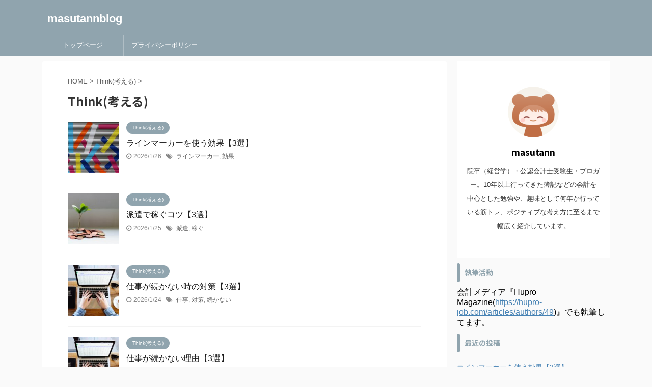

--- FILE ---
content_type: text/html; charset=UTF-8
request_url: https://masutann.com/category/think/
body_size: 16682
content:
<!DOCTYPE html>
<!--[if lt IE 7]>
<html class="ie6" lang="ja"> <![endif]-->
<!--[if IE 7]>
<html class="i7" lang="ja"> <![endif]-->
<!--[if IE 8]>
<html class="ie" lang="ja"> <![endif]-->
<!--[if gt IE 8]><!-->
<html lang="ja" class="s-navi-search-overlay ">
	<!--<![endif]-->
	<head prefix="og: http://ogp.me/ns# fb: http://ogp.me/ns/fb# article: http://ogp.me/ns/article#">
		<meta charset="UTF-8" >
		<meta name="viewport" content="width=device-width,initial-scale=1.0,user-scalable=no,viewport-fit=cover">
		<meta name="format-detection" content="telephone=no" >

		<link href="https://use.fontawesome.com/releases/v5.6.1/css/all.css" rel="stylesheet">
		<link rel="alternate" type="application/rss+xml" title="masutannblog RSS Feed" href="https://masutann.com/feed/" />
		<link rel="pingback" href="https://masutann.com/xmlrpc.php" >
		<!--[if lt IE 9]>
		<script src="https://masutann.com/wp-content/themes/affinger5/js/html5shiv.js"></script>
		<![endif]-->
				<meta name='robots' content='max-image-preview:large' />
<title>Think(考える) - masutannblog</title>
<link rel='dns-prefetch' href='//ajax.googleapis.com' />
<style id='wp-img-auto-sizes-contain-inline-css' type='text/css'>
img:is([sizes=auto i],[sizes^="auto," i]){contain-intrinsic-size:3000px 1500px}
/*# sourceURL=wp-img-auto-sizes-contain-inline-css */
</style>
<style id='wp-emoji-styles-inline-css' type='text/css'>

	img.wp-smiley, img.emoji {
		display: inline !important;
		border: none !important;
		box-shadow: none !important;
		height: 1em !important;
		width: 1em !important;
		margin: 0 0.07em !important;
		vertical-align: -0.1em !important;
		background: none !important;
		padding: 0 !important;
	}
/*# sourceURL=wp-emoji-styles-inline-css */
</style>
<style id='wp-block-library-inline-css' type='text/css'>
:root{--wp-block-synced-color:#7a00df;--wp-block-synced-color--rgb:122,0,223;--wp-bound-block-color:var(--wp-block-synced-color);--wp-editor-canvas-background:#ddd;--wp-admin-theme-color:#007cba;--wp-admin-theme-color--rgb:0,124,186;--wp-admin-theme-color-darker-10:#006ba1;--wp-admin-theme-color-darker-10--rgb:0,107,160.5;--wp-admin-theme-color-darker-20:#005a87;--wp-admin-theme-color-darker-20--rgb:0,90,135;--wp-admin-border-width-focus:2px}@media (min-resolution:192dpi){:root{--wp-admin-border-width-focus:1.5px}}.wp-element-button{cursor:pointer}:root .has-very-light-gray-background-color{background-color:#eee}:root .has-very-dark-gray-background-color{background-color:#313131}:root .has-very-light-gray-color{color:#eee}:root .has-very-dark-gray-color{color:#313131}:root .has-vivid-green-cyan-to-vivid-cyan-blue-gradient-background{background:linear-gradient(135deg,#00d084,#0693e3)}:root .has-purple-crush-gradient-background{background:linear-gradient(135deg,#34e2e4,#4721fb 50%,#ab1dfe)}:root .has-hazy-dawn-gradient-background{background:linear-gradient(135deg,#faaca8,#dad0ec)}:root .has-subdued-olive-gradient-background{background:linear-gradient(135deg,#fafae1,#67a671)}:root .has-atomic-cream-gradient-background{background:linear-gradient(135deg,#fdd79a,#004a59)}:root .has-nightshade-gradient-background{background:linear-gradient(135deg,#330968,#31cdcf)}:root .has-midnight-gradient-background{background:linear-gradient(135deg,#020381,#2874fc)}:root{--wp--preset--font-size--normal:16px;--wp--preset--font-size--huge:42px}.has-regular-font-size{font-size:1em}.has-larger-font-size{font-size:2.625em}.has-normal-font-size{font-size:var(--wp--preset--font-size--normal)}.has-huge-font-size{font-size:var(--wp--preset--font-size--huge)}.has-text-align-center{text-align:center}.has-text-align-left{text-align:left}.has-text-align-right{text-align:right}.has-fit-text{white-space:nowrap!important}#end-resizable-editor-section{display:none}.aligncenter{clear:both}.items-justified-left{justify-content:flex-start}.items-justified-center{justify-content:center}.items-justified-right{justify-content:flex-end}.items-justified-space-between{justify-content:space-between}.screen-reader-text{border:0;clip-path:inset(50%);height:1px;margin:-1px;overflow:hidden;padding:0;position:absolute;width:1px;word-wrap:normal!important}.screen-reader-text:focus{background-color:#ddd;clip-path:none;color:#444;display:block;font-size:1em;height:auto;left:5px;line-height:normal;padding:15px 23px 14px;text-decoration:none;top:5px;width:auto;z-index:100000}html :where(.has-border-color){border-style:solid}html :where([style*=border-top-color]){border-top-style:solid}html :where([style*=border-right-color]){border-right-style:solid}html :where([style*=border-bottom-color]){border-bottom-style:solid}html :where([style*=border-left-color]){border-left-style:solid}html :where([style*=border-width]){border-style:solid}html :where([style*=border-top-width]){border-top-style:solid}html :where([style*=border-right-width]){border-right-style:solid}html :where([style*=border-bottom-width]){border-bottom-style:solid}html :where([style*=border-left-width]){border-left-style:solid}html :where(img[class*=wp-image-]){height:auto;max-width:100%}:where(figure){margin:0 0 1em}html :where(.is-position-sticky){--wp-admin--admin-bar--position-offset:var(--wp-admin--admin-bar--height,0px)}@media screen and (max-width:600px){html :where(.is-position-sticky){--wp-admin--admin-bar--position-offset:0px}}

/*# sourceURL=wp-block-library-inline-css */
</style><style id='global-styles-inline-css' type='text/css'>
:root{--wp--preset--aspect-ratio--square: 1;--wp--preset--aspect-ratio--4-3: 4/3;--wp--preset--aspect-ratio--3-4: 3/4;--wp--preset--aspect-ratio--3-2: 3/2;--wp--preset--aspect-ratio--2-3: 2/3;--wp--preset--aspect-ratio--16-9: 16/9;--wp--preset--aspect-ratio--9-16: 9/16;--wp--preset--color--black: #000000;--wp--preset--color--cyan-bluish-gray: #abb8c3;--wp--preset--color--white: #ffffff;--wp--preset--color--pale-pink: #f78da7;--wp--preset--color--vivid-red: #cf2e2e;--wp--preset--color--luminous-vivid-orange: #ff6900;--wp--preset--color--luminous-vivid-amber: #fcb900;--wp--preset--color--light-green-cyan: #7bdcb5;--wp--preset--color--vivid-green-cyan: #00d084;--wp--preset--color--pale-cyan-blue: #8ed1fc;--wp--preset--color--vivid-cyan-blue: #0693e3;--wp--preset--color--vivid-purple: #9b51e0;--wp--preset--color--soft-red: #e6514c;--wp--preset--color--light-grayish-red: #fdebee;--wp--preset--color--vivid-yellow: #ffc107;--wp--preset--color--very-pale-yellow: #fffde7;--wp--preset--color--very-light-gray: #fafafa;--wp--preset--color--very-dark-gray: #313131;--wp--preset--color--original-color-a: #43a047;--wp--preset--color--original-color-b: #795548;--wp--preset--color--original-color-c: #ec407a;--wp--preset--color--original-color-d: #9e9d24;--wp--preset--gradient--vivid-cyan-blue-to-vivid-purple: linear-gradient(135deg,rgb(6,147,227) 0%,rgb(155,81,224) 100%);--wp--preset--gradient--light-green-cyan-to-vivid-green-cyan: linear-gradient(135deg,rgb(122,220,180) 0%,rgb(0,208,130) 100%);--wp--preset--gradient--luminous-vivid-amber-to-luminous-vivid-orange: linear-gradient(135deg,rgb(252,185,0) 0%,rgb(255,105,0) 100%);--wp--preset--gradient--luminous-vivid-orange-to-vivid-red: linear-gradient(135deg,rgb(255,105,0) 0%,rgb(207,46,46) 100%);--wp--preset--gradient--very-light-gray-to-cyan-bluish-gray: linear-gradient(135deg,rgb(238,238,238) 0%,rgb(169,184,195) 100%);--wp--preset--gradient--cool-to-warm-spectrum: linear-gradient(135deg,rgb(74,234,220) 0%,rgb(151,120,209) 20%,rgb(207,42,186) 40%,rgb(238,44,130) 60%,rgb(251,105,98) 80%,rgb(254,248,76) 100%);--wp--preset--gradient--blush-light-purple: linear-gradient(135deg,rgb(255,206,236) 0%,rgb(152,150,240) 100%);--wp--preset--gradient--blush-bordeaux: linear-gradient(135deg,rgb(254,205,165) 0%,rgb(254,45,45) 50%,rgb(107,0,62) 100%);--wp--preset--gradient--luminous-dusk: linear-gradient(135deg,rgb(255,203,112) 0%,rgb(199,81,192) 50%,rgb(65,88,208) 100%);--wp--preset--gradient--pale-ocean: linear-gradient(135deg,rgb(255,245,203) 0%,rgb(182,227,212) 50%,rgb(51,167,181) 100%);--wp--preset--gradient--electric-grass: linear-gradient(135deg,rgb(202,248,128) 0%,rgb(113,206,126) 100%);--wp--preset--gradient--midnight: linear-gradient(135deg,rgb(2,3,129) 0%,rgb(40,116,252) 100%);--wp--preset--font-size--small: 13px;--wp--preset--font-size--medium: 20px;--wp--preset--font-size--large: 36px;--wp--preset--font-size--x-large: 42px;--wp--preset--spacing--20: 0.44rem;--wp--preset--spacing--30: 0.67rem;--wp--preset--spacing--40: 1rem;--wp--preset--spacing--50: 1.5rem;--wp--preset--spacing--60: 2.25rem;--wp--preset--spacing--70: 3.38rem;--wp--preset--spacing--80: 5.06rem;--wp--preset--shadow--natural: 6px 6px 9px rgba(0, 0, 0, 0.2);--wp--preset--shadow--deep: 12px 12px 50px rgba(0, 0, 0, 0.4);--wp--preset--shadow--sharp: 6px 6px 0px rgba(0, 0, 0, 0.2);--wp--preset--shadow--outlined: 6px 6px 0px -3px rgb(255, 255, 255), 6px 6px rgb(0, 0, 0);--wp--preset--shadow--crisp: 6px 6px 0px rgb(0, 0, 0);}:where(.is-layout-flex){gap: 0.5em;}:where(.is-layout-grid){gap: 0.5em;}body .is-layout-flex{display: flex;}.is-layout-flex{flex-wrap: wrap;align-items: center;}.is-layout-flex > :is(*, div){margin: 0;}body .is-layout-grid{display: grid;}.is-layout-grid > :is(*, div){margin: 0;}:where(.wp-block-columns.is-layout-flex){gap: 2em;}:where(.wp-block-columns.is-layout-grid){gap: 2em;}:where(.wp-block-post-template.is-layout-flex){gap: 1.25em;}:where(.wp-block-post-template.is-layout-grid){gap: 1.25em;}.has-black-color{color: var(--wp--preset--color--black) !important;}.has-cyan-bluish-gray-color{color: var(--wp--preset--color--cyan-bluish-gray) !important;}.has-white-color{color: var(--wp--preset--color--white) !important;}.has-pale-pink-color{color: var(--wp--preset--color--pale-pink) !important;}.has-vivid-red-color{color: var(--wp--preset--color--vivid-red) !important;}.has-luminous-vivid-orange-color{color: var(--wp--preset--color--luminous-vivid-orange) !important;}.has-luminous-vivid-amber-color{color: var(--wp--preset--color--luminous-vivid-amber) !important;}.has-light-green-cyan-color{color: var(--wp--preset--color--light-green-cyan) !important;}.has-vivid-green-cyan-color{color: var(--wp--preset--color--vivid-green-cyan) !important;}.has-pale-cyan-blue-color{color: var(--wp--preset--color--pale-cyan-blue) !important;}.has-vivid-cyan-blue-color{color: var(--wp--preset--color--vivid-cyan-blue) !important;}.has-vivid-purple-color{color: var(--wp--preset--color--vivid-purple) !important;}.has-black-background-color{background-color: var(--wp--preset--color--black) !important;}.has-cyan-bluish-gray-background-color{background-color: var(--wp--preset--color--cyan-bluish-gray) !important;}.has-white-background-color{background-color: var(--wp--preset--color--white) !important;}.has-pale-pink-background-color{background-color: var(--wp--preset--color--pale-pink) !important;}.has-vivid-red-background-color{background-color: var(--wp--preset--color--vivid-red) !important;}.has-luminous-vivid-orange-background-color{background-color: var(--wp--preset--color--luminous-vivid-orange) !important;}.has-luminous-vivid-amber-background-color{background-color: var(--wp--preset--color--luminous-vivid-amber) !important;}.has-light-green-cyan-background-color{background-color: var(--wp--preset--color--light-green-cyan) !important;}.has-vivid-green-cyan-background-color{background-color: var(--wp--preset--color--vivid-green-cyan) !important;}.has-pale-cyan-blue-background-color{background-color: var(--wp--preset--color--pale-cyan-blue) !important;}.has-vivid-cyan-blue-background-color{background-color: var(--wp--preset--color--vivid-cyan-blue) !important;}.has-vivid-purple-background-color{background-color: var(--wp--preset--color--vivid-purple) !important;}.has-black-border-color{border-color: var(--wp--preset--color--black) !important;}.has-cyan-bluish-gray-border-color{border-color: var(--wp--preset--color--cyan-bluish-gray) !important;}.has-white-border-color{border-color: var(--wp--preset--color--white) !important;}.has-pale-pink-border-color{border-color: var(--wp--preset--color--pale-pink) !important;}.has-vivid-red-border-color{border-color: var(--wp--preset--color--vivid-red) !important;}.has-luminous-vivid-orange-border-color{border-color: var(--wp--preset--color--luminous-vivid-orange) !important;}.has-luminous-vivid-amber-border-color{border-color: var(--wp--preset--color--luminous-vivid-amber) !important;}.has-light-green-cyan-border-color{border-color: var(--wp--preset--color--light-green-cyan) !important;}.has-vivid-green-cyan-border-color{border-color: var(--wp--preset--color--vivid-green-cyan) !important;}.has-pale-cyan-blue-border-color{border-color: var(--wp--preset--color--pale-cyan-blue) !important;}.has-vivid-cyan-blue-border-color{border-color: var(--wp--preset--color--vivid-cyan-blue) !important;}.has-vivid-purple-border-color{border-color: var(--wp--preset--color--vivid-purple) !important;}.has-vivid-cyan-blue-to-vivid-purple-gradient-background{background: var(--wp--preset--gradient--vivid-cyan-blue-to-vivid-purple) !important;}.has-light-green-cyan-to-vivid-green-cyan-gradient-background{background: var(--wp--preset--gradient--light-green-cyan-to-vivid-green-cyan) !important;}.has-luminous-vivid-amber-to-luminous-vivid-orange-gradient-background{background: var(--wp--preset--gradient--luminous-vivid-amber-to-luminous-vivid-orange) !important;}.has-luminous-vivid-orange-to-vivid-red-gradient-background{background: var(--wp--preset--gradient--luminous-vivid-orange-to-vivid-red) !important;}.has-very-light-gray-to-cyan-bluish-gray-gradient-background{background: var(--wp--preset--gradient--very-light-gray-to-cyan-bluish-gray) !important;}.has-cool-to-warm-spectrum-gradient-background{background: var(--wp--preset--gradient--cool-to-warm-spectrum) !important;}.has-blush-light-purple-gradient-background{background: var(--wp--preset--gradient--blush-light-purple) !important;}.has-blush-bordeaux-gradient-background{background: var(--wp--preset--gradient--blush-bordeaux) !important;}.has-luminous-dusk-gradient-background{background: var(--wp--preset--gradient--luminous-dusk) !important;}.has-pale-ocean-gradient-background{background: var(--wp--preset--gradient--pale-ocean) !important;}.has-electric-grass-gradient-background{background: var(--wp--preset--gradient--electric-grass) !important;}.has-midnight-gradient-background{background: var(--wp--preset--gradient--midnight) !important;}.has-small-font-size{font-size: var(--wp--preset--font-size--small) !important;}.has-medium-font-size{font-size: var(--wp--preset--font-size--medium) !important;}.has-large-font-size{font-size: var(--wp--preset--font-size--large) !important;}.has-x-large-font-size{font-size: var(--wp--preset--font-size--x-large) !important;}
/*# sourceURL=global-styles-inline-css */
</style>

<style id='classic-theme-styles-inline-css' type='text/css'>
/*! This file is auto-generated */
.wp-block-button__link{color:#fff;background-color:#32373c;border-radius:9999px;box-shadow:none;text-decoration:none;padding:calc(.667em + 2px) calc(1.333em + 2px);font-size:1.125em}.wp-block-file__button{background:#32373c;color:#fff;text-decoration:none}
/*# sourceURL=/wp-includes/css/classic-themes.min.css */
</style>
<link rel='stylesheet' id='contact-form-7-css' href='https://masutann.com/wp-content/plugins/contact-form-7/includes/css/styles.css?ver=6.1.4' type='text/css' media='all' />
<link rel='stylesheet' id='st-af-cpt-css' href='https://masutann.com/wp-content/plugins/st-af-cpt/assets/css/style.css?ver=1.0.0' type='text/css' media='all' />
<link rel='stylesheet' id='normalize-css' href='https://masutann.com/wp-content/themes/affinger5/css/normalize.css?ver=1.5.9' type='text/css' media='all' />
<link rel='stylesheet' id='font-awesome-css' href='https://masutann.com/wp-content/themes/affinger5/css/fontawesome/css/font-awesome.min.css?ver=4.7.0' type='text/css' media='all' />
<link rel='stylesheet' id='font-awesome-animation-css' href='https://masutann.com/wp-content/themes/affinger5/css/fontawesome/css/font-awesome-animation.min.css?ver=6.9' type='text/css' media='all' />
<link rel='stylesheet' id='st_svg-css' href='https://masutann.com/wp-content/themes/affinger5/st_svg/style.css?ver=6.9' type='text/css' media='all' />
<link rel='stylesheet' id='slick-css' href='https://masutann.com/wp-content/themes/affinger5/vendor/slick/slick.css?ver=1.8.0' type='text/css' media='all' />
<link rel='stylesheet' id='slick-theme-css' href='https://masutann.com/wp-content/themes/affinger5/vendor/slick/slick-theme.css?ver=1.8.0' type='text/css' media='all' />
<link rel='stylesheet' id='fonts-googleapis-notosansjp-css' href='//fonts.googleapis.com/css?family=Noto+Sans+JP%3A400%2C700&#038;display=swap&#038;subset=japanese&#038;ver=6.9' type='text/css' media='all' />
<link rel='stylesheet' id='style-css' href='https://masutann.com/wp-content/themes/affinger5/style.css?ver=6.9' type='text/css' media='all' />
<link rel='stylesheet' id='child-style-css' href='https://masutann.com/wp-content/themes/affinger5-child/style.css?ver=6.9' type='text/css' media='all' />
<link rel='stylesheet' id='single-css' href='https://masutann.com/wp-content/themes/affinger5/st-rankcss.php' type='text/css' media='all' />
<link rel='stylesheet' id='st-themecss-css' href='https://masutann.com/wp-content/themes/affinger5/st-themecss-loader.php?ver=6.9' type='text/css' media='all' />
<script type="text/javascript" src="//ajax.googleapis.com/ajax/libs/jquery/1.11.3/jquery.min.js?ver=1.11.3" id="jquery-js"></script>
<link rel="https://api.w.org/" href="https://masutann.com/wp-json/" /><link rel="alternate" title="JSON" type="application/json" href="https://masutann.com/wp-json/wp/v2/categories/4" /><meta name="thumbnail" content="https://masutann.com/wp-content/uploads/2020/10/cropped-IMG_20200621_172459.jpg">
<link rel="next" href="https://masutann.com/category/think/page/2/" />
<link rel="icon" href="https://masutann.com/wp-content/uploads/2020/03/cropped-0967db36cfe3fb716606268b472a685d-32x32.png" sizes="32x32" />
<link rel="icon" href="https://masutann.com/wp-content/uploads/2020/03/cropped-0967db36cfe3fb716606268b472a685d-192x192.png" sizes="192x192" />
<link rel="apple-touch-icon" href="https://masutann.com/wp-content/uploads/2020/03/cropped-0967db36cfe3fb716606268b472a685d-180x180.png" />
<meta name="msapplication-TileImage" content="https://masutann.com/wp-content/uploads/2020/03/cropped-0967db36cfe3fb716606268b472a685d-270x270.png" />
		<style type="text/css" id="wp-custom-css">
			.box19 {
    position: relative;
    padding:0.25em 1em;
}
.box19:before,.box19:after{ 
    content:'';
    width: 20px;
    height: 30px;
    position: absolute;
    display: inline-block;
}
.box19:before{
    border-left: solid 1px #5767bf;
    border-top: solid 1px #5767bf;
    top:0;
    left: 0;
}
.box19:after{
    border-right: solid 1px #5767bf;
    border-bottom: solid 1px #5767bf;
    bottom:0;
    right: 0;
}
.box19 p {
    margin: 0; 
    padding: 0;
}
.balloon5 {
  width: 100%;
  margin: 1.5em 0;
  overflow: hidden;
}

.balloon5 .faceicon {
  float: left;
  margin-right: -90px;
  width: 80px;
}

.balloon5 .faceicon img{
  width: 100%;
  height: auto;
  border: solid 3px #d7ebfe;
  border-radius: 50%;
}

.balloon5 .chatting {
  width: 100%;
}

.says {
  display: inline-block;
  position: relative; 
  margin: 5px 0 0 105px;
  padding: 17px 13px;
  border-radius: 12px;
  background: #d7ebfe;
}

.says:after {
  content: "";
  display: inline-block;
  position: absolute;
  top: 18px; 
  left: -24px;
  border: 12px solid transparent;
  border-right: 12px solid #d7ebfe;
}

.says p {
  margin: 0;
  padding: 0;
}
/*=================================================================================
カエレバ・ヨメレバ・トマレバ (WING)Affinger5用カスタマイズ（光る＆押した感じ）
=================================================================================*/
.cstmreba {
width:98%;
height:auto;
margin:36px auto;
font-family:'Lucida Grande','Hiragino Kaku Gothic ProN',Helvetica, Meiryo, sans-serif;
line-height: 1.5;
word-wrap: break-word;
box-sizing: border-box;
display: block;
}
.cstmreba a {
transition: 0.3s ;
/* テキストリンクカラー */
color:#285EFF;
}
.cstmreba a:hover {
/* テキストリンクカラー(マウスオーバー時) */
color:#ff1744;
}
/*全体のボックス設定 */
.cstmreba .booklink-box,
.cstmreba .kaerebalink-box,
.cstmreba .tomarebalink-box {
width: 100%;
/* 全体の背景カラー */
background-color: #ffffff;
overflow: hidden;
border-radius: 0px;
box-sizing: border-box;
padding: 12px 8px;
box-shadow: 0px 2px 5px 0 rgba(0,0,0,.26);
}
/* サムネイル画像 */
.cstmreba .booklink-image,
.cstmreba .kaerebalink-image,
.cstmreba .tomarebalink-image {
width:150px;
float:left;
margin:0 14px 0 0;
text-align: center;
/* サムネイル背景カラー */
background: #ffffff;
}
.cstmreba .booklink-image a,
.cstmreba .kaerebalink-image a,
.cstmreba .tomarebalink-image a {
width:100%;
display:block;
}
.cstmreba .booklink-image a img,
.cstmreba .kaerebalink-image a img,
.cstmreba .tomarebalink-image a img {
margin:0 ;
padding: 0;
text-align:center;
background: #F1F8E9;}
.cstmreba .booklink-image a:hover,
.cstmreba .kaerebalink-image a:hover,
.cstmreba .tomarebalink-image a:hover {
opacity: 0.7;
}
/* 著者・住所情報配置 */
.cstmreba .booklink-info,.cstmreba .kaerebalink-info,.cstmreba .tomarebalink-info {
overflow:hidden;
line-height:170%;
color: #333;
}
/* infoボックス内リンク下線非表示 */
.cstmreba .booklink-info a,
.cstmreba .kaerebalink-info a,
.cstmreba .tomarebalink-info a {
text-decoration: none;
}
/* 本・商品・ホテル名 リンク */
.cstmreba .booklink-name>a,
.cstmreba .kaerebalink-name>a,
.cstmreba .tomarebalink-name>a {
border-bottom: 1px solid ;
font-size:16px;
font-weight: bold;
}
/* タイトル下の余白最小 */
.cstmreba .kaerebalink-name p,
.cstmreba .booklink-name p,
.cstmreba .tomarebalink-name p {
margin: 0;
}
/* powered by （非表示）*/
.cstmreba .booklink-powered-date,
.cstmreba .kaerebalink-powered-date,
.cstmreba .tomarebalink-powered-date {
font-size:0px;
line-height:0%;
}
/* 著者・住所 */
.cstmreba .booklink-detail,.cstmreba .kaerebalink-detail,.cstmreba .tomarebalink-address {
font-size:12px;
}
.cstmreba .kaerebalink-link1 div img,.cstmreba .booklink-link2 div img,.cstmreba .tomarebalink-link1 div img {
display:none !important;
}
.cstmreba .kaerebalink-link1, .cstmreba .booklink-link2,.cstmreba .tomarebalink-link1 {
display: inline-block;
width: 100%;
margin-top: 5px;
}
.cstmreba .booklink-link2>div,
.cstmreba .kaerebalink-link1>div,
.cstmreba .tomarebalink-link1>div {
float:left;
width:48%;
min-width:128px;
margin:0.5%;
}
/***** ボタンデザイン ******/
.cstmreba .booklink-link2 a,
.cstmreba .kaerebalink-link1 a,
.cstmreba .tomarebalink-link1 a {
position:relative;
width: 100%;
display: inline-block;
text-align: center;
box-sizing: border-box;
margin: 1px 1px;
padding:3% 0.5%;
border-radius: 8px;
font-size: 13px;
font-weight: bold;
line-height: 180%;
color: #fff;
box-shadow: 0px 4px 0 #455A64;
transition: 0.2s all ease 0s;
}
.cstmreba .shoplinkamazon :after,
.cstmreba .shoplinkrakuten :after,
.cstmreba .shoplinkjalan :after,
.cstmreba .shoplinkjtb :after,
.cstmreba .shoplinkknt :after,
.cstmreba .shoplinkikyu :after,
.cstmreba .shoplinkrurubu :after,
.cstmreba .shoplinkyahoo :after,
.cstmreba .shoplinkbellemaison :after,
.cstmreba .shoplinkcecile :after,
.cstmreba .shoplinkkakakucom :after,
.cstmreba .shoplinkkindle :after,
.cstmreba .shoplinkrakukobo :after,
.cstmreba .shoplinkbk1 :after,
.cstmreba .shoplinkehon :after,
.cstmreba .shoplinkkino :after,
.cstmreba .shoplinktoshokan :after,
.cstmreba .shoplinkseven :after{
content:'';
height:100%;
width:30px;
position:absolute;
top:-180px;
left:0;
background-color: #fff;
opacity:0;
-webkit-transform: rotate(45deg);
-webkit-animation: reflection 3s ease-in-out infinite;
}
@-webkit-keyframes reflection {
0% { -webkit-transform: scale(0) rotate(45deg); opacity: 0; }
80% { -webkit-transform: scale(0) rotate(45deg); opacity: 0.5; }
81% { -webkit-transform: scale(4) rotate(45deg); opacity: 1; }
100% { -webkit-transform: scale(50) rotate(45deg); opacity: 0; }
}
/* トマレバ */
/* 楽天トラベル */
.cstmreba .tomarebalink-link1 .shoplinkrakuten a {background: #ff1744; border: 2px solid #ff1744; overflow:hidden}
/* じゃらん */
.cstmreba .tomarebalink-link1 .shoplinkjalan a { background: #FB8C00; border: 2px solid #FB8C00; overflow:hidden}
/* JTB */
.cstmreba .tomarebalink-link1 .shoplinkjtb a { background: #7E57C2; border: 2px solid #7E57C2; overflow:hidden}
/* KNT */
.cstmreba .tomarebalink-link1 .shoplinkknt a { background: #00ACC1; border: 2px solid #00ACC1; overflow:hidden }
/* 一休 */
.cstmreba .tomarebalink-link1 .shoplinkikyu a { background: #A1887F; border: 2px solid #A1887F; overflow:hidden }
/* るるぶ */
.cstmreba .tomarebalink-link1 .shoplinkrurubu a { background: #e53935; border: 2px solid #e53935; overflow:hidden }
/* Yahoo!トラベル */
.cstmreba .tomarebalink-link1 .shoplinkyahoo a { background: #7CB342; border: 2px solid #7CB342; overflow:hidden }
/* カエレバ */
/* Yahoo!ショッピング */
.cstmreba .kaerebalink-link1 .shoplinkyahoo a {background:#7E57C2; border:2px solid #7E57C2; letter-spacing:normal; overflow:hidden }
/* ベルメゾン */
.cstmreba .kaerebalink-link1 .shoplinkbellemaison a { background:#00ACC1 ; border: 2px solid #00ACC1; overflow:hidden }
/* セシール */
.cstmreba .kaerebalink-link1 .shoplinkcecile a { background:#e53935; border: 2px solid #e53935; overflow:hidden }
/* 価格コム */
.cstmreba .kaerebalink-link1 .shoplinkkakakucom a {background:#7CB342; border: 2px solid #7CB342; overflow:hidden }
/* ヨメレバ */
/* Kindle */
.cstmreba .booklink-link2 .shoplinkkindle a { background:#7E57C2; border: 2px solid #7E57C2; overflow:hidden }
/* 楽天kobo */
.cstmreba .booklink-link2 .shoplinkrakukobo a { background:#bf0000; border: 2px solid #bf0000; overflow:hidden }
/* honto */
.cstmreba .booklink-link2 .shoplinkbk1 a { background:#00ACC1; border: 2px solid #00ACC1; overflow:hidden }
/* ehon */
.cstmreba .booklink-link2 .shoplinkehon a { background:#F9A825; border: 2px solid #F9A825; overflow:hidden }
/* 紀伊國屋書店 */
.cstmreba .booklink-link2 .shoplinkkino a { background:#e53935; border: 2px solid #e53935; overflow:hidden }
/* 図書館 */
.cstmreba .booklink-link2 .shoplinktoshokan a { background:#546E7A; border: 2px solid #546E7A; overflow:hidden }
/* カエレバ・ヨメレバ共通 */
/* Amazon */
.cstmreba .kaerebalink-link1 .shoplinkamazon a,
.cstmreba .booklink-link2 .shoplinkamazon a {
background:#FB8C00;
border: 2px solid #FB8C00; overflow:hidden
}
/* 楽天 */
.cstmreba .kaerebalink-link1 .shoplinkrakuten a,
.cstmreba .booklink-link2 .shoplinkrakuten a {
background: #ff1744;
border: 2px solid #ff1744; overflow:hidden
}
/* 7net */
.cstmreba .kaerebalink-link1 .shoplinkseven a,
.cstmreba .booklink-link2 .shoplinkseven a {
background:#7db4e6;
border: 2px solid #7db4e6; overflow:hidden
}
/***** ボタンデザイン　マウスオーバー時 *****/
.cstmreba .booklink-link2 a:hover,
.cstmreba .kaerebalink-link1 a:hover,
.cstmreba .tomarebalink-link1 a:hover {
box-shadow: none;
transform: translate3d(0, 3px, 0);
}
.cstmreba .booklink-footer {
clear:both;
}
/***** 解像度768px以下のスタイル *****/
@media screen and (max-width:768px){
.cstmreba .booklink-image,
.cstmreba .kaerebalink-image,
.cstmreba .tomarebalink-image {
width:100%;
float:none;
}
.cstmreba .booklink-link2>div,
.cstmreba .kaerebalink-link1>div,
.cstmreba .tomarebalink-link1>div {
width: 49%;
margin: 0.5%;
}
.cstmreba .booklink-info,
.cstmreba .kaerebalink-info,
.cstmreba .tomarebalink-info {
text-align:center;
padding-bottom: 1px;
}
}
/***** 解像度480px以下のスタイル *****/
@media screen and (max-width:480px){
.cstmreba .booklink-link2>div,
.cstmreba .kaerebalink-link1>div,
.cstmreba .tomarebalink-link1>div {
width: 98%;
margin: 0.5%;
}
}
 		</style>
					<script>
		(function (i, s, o, g, r, a, m) {
			i['GoogleAnalyticsObject'] = r;
			i[r] = i[r] || function () {
					(i[r].q = i[r].q || []).push(arguments)
				}, i[r].l = 1 * new Date();
			a = s.createElement(o),
				m = s.getElementsByTagName(o)[0];
			a.async = 1;
			a.src = g;
			m.parentNode.insertBefore(a, m)
		})(window, document, 'script', '//www.google-analytics.com/analytics.js', 'ga');

		ga('create', 'UA-147990447-1', 'auto');
		ga('send', 'pageview');

	</script>
				<!-- OGP -->
	
						<meta name="twitter:card" content="summary_large_image">
				<meta name="twitter:site" content="@s0u7g1u9ru">
		<meta name="twitter:title" content="masutannblog">
		<meta name="twitter:description" content="">
		<meta name="twitter:image" content="https://masutann.com/wp-content/uploads/2020/10/cropped-IMG_20200621_172459.jpg">
		<!-- /OGP -->
		


<script>
	jQuery(function(){
		jQuery('.st-btn-open').click(function(){
			jQuery(this).next('.st-slidebox').stop(true, true).slideToggle();
			jQuery(this).addClass('st-btn-open-click');
		});
	});
</script>


<script>
	jQuery(function(){
		jQuery("#toc_container:not(:has(ul ul))").addClass("only-toc");
		jQuery(".st-ac-box ul:has(.cat-item)").each(function(){
			jQuery(this).addClass("st-ac-cat");
		});
	});
</script>

<script>
	jQuery(function(){
						jQuery('.st-star').parent('.rankh4').css('padding-bottom','5px'); // スターがある場合のランキング見出し調整
	});
</script>


			</head>
	<body class="archive category category-think category-4 wp-theme-affinger5 wp-child-theme-affinger5-child not-front-page" >
				<div id="st-ami">
				<div id="wrapper" class="">
				<div id="wrapper-in">
					<header id="">
						<div id="headbox-bg">
							<div id="headbox">

								<nav id="s-navi" class="pcnone" data-st-nav data-st-nav-type="normal">
		<dl class="acordion is-active" data-st-nav-primary>
			<dt class="trigger">
				<p class="acordion_button"><span class="op op-menu"><i class="fa st-svg-menu"></i></span></p>

				
				
							<!-- 追加メニュー -->
							
							<!-- 追加メニュー2 -->
							
							</dt>

			<dd class="acordion_tree">
				<div class="acordion_tree_content">

					

												<div class="menu-%e5%9f%b7%e7%ad%86%e6%b4%bb%e5%8b%95-container"><ul id="menu-%e5%9f%b7%e7%ad%86%e6%b4%bb%e5%8b%95" class="menu"><li id="menu-item-28261" class="menu-item menu-item-type-post_type menu-item-object-page menu-item-home menu-item-has-children menu-item-28261"><a href="https://masutann.com/"><span class="menu-item-label">トップページ</span></a>
<ul class="sub-menu">
	<li id="menu-item-28263" class="menu-item menu-item-type-post_type menu-item-object-page menu-item-has-children menu-item-28263"><a href="https://masutann.com/%e3%82%b5%e3%82%a4%e3%83%88%e3%83%9e%e3%83%83%e3%83%97/"><span class="menu-item-label">サイトマップ</span></a>
	<ul class="sub-menu">
		<li id="menu-item-28262" class="menu-item menu-item-type-post_type menu-item-object-page menu-item-28262"><a href="https://masutann.com/%e3%81%8a%e5%95%8f%e3%81%84%e5%90%88%e3%82%8f%e3%81%9b%e3%83%95%e3%82%a9%e3%83%bc%e3%83%a0/"><span class="menu-item-label">お問い合わせフォーム</span></a></li>
	</ul>
</li>
</ul>
</li>
<li id="menu-item-28264" class="menu-item menu-item-type-post_type menu-item-object-page menu-item-28264"><a href="https://masutann.com/%e3%83%97%e3%83%a9%e3%82%a4%e3%83%90%e3%82%b7%e3%83%bc%e3%83%9d%e3%83%aa%e3%82%b7%e3%83%bc/"><span class="menu-item-label">プライバシーポリシー</span></a></li>
</ul></div>						<div class="clear"></div>

					
				</div>
			</dd>

					</dl>

					</nav>

								<div id="header-l">
									
									<div id="st-text-logo">
										
            
			
				<!-- キャプション -->
				                
					              		 	 <p class="descr sitenametop">
               		     	               			 </p>
					                    
				                
				<!-- ロゴ又はブログ名 -->
				              		  <p class="sitename"><a href="https://masutann.com/">
                  		                      		    masutannblog                   		               		  </a></p>
            					<!-- ロゴ又はブログ名ここまで -->

			    
		
    									</div>
								</div><!-- /#header-l -->

								<div id="header-r" class="smanone">
									
								</div><!-- /#header-r -->
							</div><!-- /#headbox-bg -->
						</div><!-- /#headbox clearfix -->

						
						
						
						
											
<div id="gazou-wide">
			<div id="st-menubox">
			<div id="st-menuwide">
				<nav class="smanone clearfix"><ul id="menu-%e5%9f%b7%e7%ad%86%e6%b4%bb%e5%8b%95-1" class="menu"><li class="menu-item menu-item-type-post_type menu-item-object-page menu-item-home menu-item-has-children menu-item-28261"><a href="https://masutann.com/">トップページ</a>
<ul class="sub-menu">
	<li class="menu-item menu-item-type-post_type menu-item-object-page menu-item-has-children menu-item-28263"><a href="https://masutann.com/%e3%82%b5%e3%82%a4%e3%83%88%e3%83%9e%e3%83%83%e3%83%97/">サイトマップ</a>
	<ul class="sub-menu">
		<li class="menu-item menu-item-type-post_type menu-item-object-page menu-item-28262"><a href="https://masutann.com/%e3%81%8a%e5%95%8f%e3%81%84%e5%90%88%e3%82%8f%e3%81%9b%e3%83%95%e3%82%a9%e3%83%bc%e3%83%a0/">お問い合わせフォーム</a></li>
	</ul>
</li>
</ul>
</li>
<li class="menu-item menu-item-type-post_type menu-item-object-page menu-item-28264"><a href="https://masutann.com/%e3%83%97%e3%83%a9%e3%82%a4%e3%83%90%e3%82%b7%e3%83%bc%e3%83%9d%e3%83%aa%e3%82%b7%e3%83%bc/">プライバシーポリシー</a></li>
</ul></nav>			</div>
		</div>
				</div>
					
					
					</header>

					

					<div id="content-w">

					
					
					


<div id="content" class="clearfix">
    <div id="contentInner">
        <main>
            <article>
				
					<!--ぱんくず -->
					<div id="breadcrumb">
					<ol itemscope itemtype="http://schema.org/BreadcrumbList">
						<li itemprop="itemListElement" itemscope
      itemtype="http://schema.org/ListItem"><a href="https://masutann.com" itemprop="item"><span itemprop="name">HOME</span></a> > <meta itemprop="position" content="1" /></li>

															
												<li itemprop="itemListElement" itemscope
      itemtype="http://schema.org/ListItem"><a href="https://masutann.com/category/think/" itemprop="item">
								<span itemprop="name">Think(考える)</span> </a> &gt; 
								<meta itemprop="position" content="2" />
							</li>
															</ol>
					</div>
					<!--/ ぱんくず -->
                                <div class="post">
                                                    <h1 class="entry-title">Think(考える)</h1>
                        
			
							<div id="nocopy" >
					
					<div class="entry-content">
											</div>
				</div>
							
                        </div><!-- /post -->

			
                        		<div class="kanren ">
						<dl class="clearfix">
			<dt><a href="https://masutann.com/linemarker-kouka/">
											<img width="150" height="150" src="https://masutann.com/wp-content/uploads/2026/01/gareth-david-4vBcehnYnKA-unsplash-150x150.jpg" class="attachment-st_thumb150 size-st_thumb150 wp-post-image" alt="" decoding="async" srcset="https://masutann.com/wp-content/uploads/2026/01/gareth-david-4vBcehnYnKA-unsplash-150x150.jpg 150w, https://masutann.com/wp-content/uploads/2026/01/gareth-david-4vBcehnYnKA-unsplash-100x100.jpg 100w" sizes="(max-width: 150px) 100vw, 150px" />									</a></dt>
			<dd>
				
	
	<p class="st-catgroup itiran-category">
		<a href="https://masutann.com/category/think/" title="View all posts in Think(考える)" rel="category tag"><span class="catname st-catid4">Think(考える)</span></a>	</p>
				<h3><a href="https://masutann.com/linemarker-kouka/">
						ラインマーカーを使う効果【3選】					</a></h3>

					<div class="blog_info">
		<p>
							<i class="fa fa-clock-o"></i>2026/1/26										&nbsp;<span class="pcone">
						<i class="fa fa-tags"></i>&nbsp;<a href="https://masutann.com/tag/%e3%83%a9%e3%82%a4%e3%83%b3%e3%83%9e%e3%83%bc%e3%82%ab%e3%83%bc/" rel="tag">ラインマーカー</a>, <a href="https://masutann.com/tag/%e5%8a%b9%e6%9e%9c/" rel="tag">効果</a>				</span></p>
				</div>

											</dd>
		</dl>
						<dl class="clearfix">
			<dt><a href="https://masutann.com/hakenn-kasegu/">
											<img width="150" height="150" src="https://masutann.com/wp-content/uploads/2026/01/micheile-henderson-lZ_4nPFKcV8-unsplash-11-150x150.jpg" class="attachment-st_thumb150 size-st_thumb150 wp-post-image" alt="" decoding="async" srcset="https://masutann.com/wp-content/uploads/2026/01/micheile-henderson-lZ_4nPFKcV8-unsplash-11-150x150.jpg 150w, https://masutann.com/wp-content/uploads/2026/01/micheile-henderson-lZ_4nPFKcV8-unsplash-11-100x100.jpg 100w" sizes="(max-width: 150px) 100vw, 150px" />									</a></dt>
			<dd>
				
	
	<p class="st-catgroup itiran-category">
		<a href="https://masutann.com/category/think/" title="View all posts in Think(考える)" rel="category tag"><span class="catname st-catid4">Think(考える)</span></a>	</p>
				<h3><a href="https://masutann.com/hakenn-kasegu/">
						派遣で稼ぐコツ【3選】					</a></h3>

					<div class="blog_info">
		<p>
							<i class="fa fa-clock-o"></i>2026/1/25										&nbsp;<span class="pcone">
						<i class="fa fa-tags"></i>&nbsp;<a href="https://masutann.com/tag/%e6%b4%be%e9%81%a3/" rel="tag">派遣</a>, <a href="https://masutann.com/tag/%e7%a8%bc%e3%81%90/" rel="tag">稼ぐ</a>				</span></p>
				</div>

											</dd>
		</dl>
						<dl class="clearfix">
			<dt><a href="https://masutann.com/sigoto-tudukanai-taisaku/">
											<img width="150" height="150" src="https://masutann.com/wp-content/uploads/2026/01/notebook-1850613_640-2-150x150.jpg" class="attachment-st_thumb150 size-st_thumb150 wp-post-image" alt="" decoding="async" srcset="https://masutann.com/wp-content/uploads/2026/01/notebook-1850613_640-2-150x150.jpg 150w, https://masutann.com/wp-content/uploads/2026/01/notebook-1850613_640-2-100x100.jpg 100w" sizes="(max-width: 150px) 100vw, 150px" />									</a></dt>
			<dd>
				
	
	<p class="st-catgroup itiran-category">
		<a href="https://masutann.com/category/think/" title="View all posts in Think(考える)" rel="category tag"><span class="catname st-catid4">Think(考える)</span></a>	</p>
				<h3><a href="https://masutann.com/sigoto-tudukanai-taisaku/">
						仕事が続かない時の対策【3選】					</a></h3>

					<div class="blog_info">
		<p>
							<i class="fa fa-clock-o"></i>2026/1/24										&nbsp;<span class="pcone">
						<i class="fa fa-tags"></i>&nbsp;<a href="https://masutann.com/tag/%e4%bb%95%e4%ba%8b/" rel="tag">仕事</a>, <a href="https://masutann.com/tag/%e5%af%be%e7%ad%96/" rel="tag">対策</a>, <a href="https://masutann.com/tag/%e7%b6%9a%e3%81%8b%e3%81%aa%e3%81%84/" rel="tag">続かない</a>				</span></p>
				</div>

											</dd>
		</dl>
						<dl class="clearfix">
			<dt><a href="https://masutann.com/sigoto-tudukanai-riyuu/">
											<img width="150" height="150" src="https://masutann.com/wp-content/uploads/2026/01/notebook-1850613_640-1-150x150.jpg" class="attachment-st_thumb150 size-st_thumb150 wp-post-image" alt="" decoding="async" srcset="https://masutann.com/wp-content/uploads/2026/01/notebook-1850613_640-1-150x150.jpg 150w, https://masutann.com/wp-content/uploads/2026/01/notebook-1850613_640-1-100x100.jpg 100w" sizes="(max-width: 150px) 100vw, 150px" />									</a></dt>
			<dd>
				
	
	<p class="st-catgroup itiran-category">
		<a href="https://masutann.com/category/think/" title="View all posts in Think(考える)" rel="category tag"><span class="catname st-catid4">Think(考える)</span></a>	</p>
				<h3><a href="https://masutann.com/sigoto-tudukanai-riyuu/">
						仕事が続かない理由【3選】					</a></h3>

					<div class="blog_info">
		<p>
							<i class="fa fa-clock-o"></i>2026/1/23										&nbsp;<span class="pcone">
						<i class="fa fa-tags"></i>&nbsp;<a href="https://masutann.com/tag/%e4%bb%95%e4%ba%8b/" rel="tag">仕事</a>, <a href="https://masutann.com/tag/%e7%90%86%e7%94%b1/" rel="tag">理由</a>, <a href="https://masutann.com/tag/%e7%b6%9a%e3%81%8b%e3%81%aa%e3%81%84/" rel="tag">続かない</a>				</span></p>
				</div>

											</dd>
		</dl>
						<dl class="clearfix">
			<dt><a href="https://masutann.com/huryou-naze-umareru/">
											<img width="150" height="150" src="https://masutann.com/wp-content/uploads/2026/01/jonathan-borba-DMb5bGFRTNE-unsplash-150x150.jpg" class="attachment-st_thumb150 size-st_thumb150 wp-post-image" alt="" decoding="async" srcset="https://masutann.com/wp-content/uploads/2026/01/jonathan-borba-DMb5bGFRTNE-unsplash-150x150.jpg 150w, https://masutann.com/wp-content/uploads/2026/01/jonathan-borba-DMb5bGFRTNE-unsplash-100x100.jpg 100w" sizes="(max-width: 150px) 100vw, 150px" />									</a></dt>
			<dd>
				
	
	<p class="st-catgroup itiran-category">
		<a href="https://masutann.com/category/think/" title="View all posts in Think(考える)" rel="category tag"><span class="catname st-catid4">Think(考える)</span></a>	</p>
				<h3><a href="https://masutann.com/huryou-naze-umareru/">
						不良はなぜ生まれるのか【3選】					</a></h3>

					<div class="blog_info">
		<p>
							<i class="fa fa-clock-o"></i>2026/1/22										&nbsp;<span class="pcone">
						<i class="fa fa-tags"></i>&nbsp;<a href="https://masutann.com/tag/%e3%81%aa%e3%81%9c/" rel="tag">なぜ</a>, <a href="https://masutann.com/tag/%e4%b8%8d%e8%89%af/" rel="tag">不良</a>, <a href="https://masutann.com/tag/%e7%94%9f%e3%81%be%e3%82%8c%e3%82%8b/" rel="tag">生まれる</a>				</span></p>
				</div>

											</dd>
		</dl>
						<dl class="clearfix">
			<dt><a href="https://masutann.com/kyuuryou-takakunaru/">
											<img width="150" height="150" src="https://masutann.com/wp-content/uploads/2026/01/towfiqu-barbhuiya-jpqyfK7GB4w-unsplash-8-150x150.jpg" class="attachment-st_thumb150 size-st_thumb150 wp-post-image" alt="" decoding="async" srcset="https://masutann.com/wp-content/uploads/2026/01/towfiqu-barbhuiya-jpqyfK7GB4w-unsplash-8-150x150.jpg 150w, https://masutann.com/wp-content/uploads/2026/01/towfiqu-barbhuiya-jpqyfK7GB4w-unsplash-8-100x100.jpg 100w" sizes="(max-width: 150px) 100vw, 150px" />									</a></dt>
			<dd>
				
	
	<p class="st-catgroup itiran-category">
		<a href="https://masutann.com/category/think/" title="View all posts in Think(考える)" rel="category tag"><span class="catname st-catid4">Think(考える)</span></a>	</p>
				<h3><a href="https://masutann.com/kyuuryou-takakunaru/">
						給料が高くなる方法【3選】					</a></h3>

					<div class="blog_info">
		<p>
							<i class="fa fa-clock-o"></i>2026/1/20										&nbsp;<span class="pcone">
						<i class="fa fa-tags"></i>&nbsp;<a href="https://masutann.com/tag/%e7%b5%a6%e6%96%99/" rel="tag">給料</a>, <a href="https://masutann.com/tag/%e9%ab%98%e3%81%8f%e3%81%aa%e3%82%8b/" rel="tag">高くなる</a>				</span></p>
				</div>

											</dd>
		</dl>
						<dl class="clearfix">
			<dt><a href="https://masutann.com/jikokouteikann-hikui-merit/">
											<img width="150" height="150" src="https://masutann.com/wp-content/uploads/2026/01/man-7956041_640-150x150.jpg" class="attachment-st_thumb150 size-st_thumb150 wp-post-image" alt="" decoding="async" srcset="https://masutann.com/wp-content/uploads/2026/01/man-7956041_640-150x150.jpg 150w, https://masutann.com/wp-content/uploads/2026/01/man-7956041_640-100x100.jpg 100w" sizes="(max-width: 150px) 100vw, 150px" />									</a></dt>
			<dd>
				
	
	<p class="st-catgroup itiran-category">
		<a href="https://masutann.com/category/think/" title="View all posts in Think(考える)" rel="category tag"><span class="catname st-catid4">Think(考える)</span></a>	</p>
				<h3><a href="https://masutann.com/jikokouteikann-hikui-merit/">
						自己肯定感が低いメリット【3選】					</a></h3>

					<div class="blog_info">
		<p>
							<i class="fa fa-clock-o"></i>2026/1/19										&nbsp;<span class="pcone">
						<i class="fa fa-tags"></i>&nbsp;<a href="https://masutann.com/tag/%e3%83%a1%e3%83%aa%e3%83%83%e3%83%88/" rel="tag">メリット</a>, <a href="https://masutann.com/tag/%e4%bd%8e%e3%81%84/" rel="tag">低い</a>, <a href="https://masutann.com/tag/%e8%87%aa%e5%b7%b1%e8%82%af%e5%ae%9a%e6%84%9f/" rel="tag">自己肯定感</a>				</span></p>
				</div>

											</dd>
		</dl>
						<dl class="clearfix">
			<dt><a href="https://masutann.com/tennsyoku-kaisya-wo-erabu-kijyunn/">
											<img width="150" height="150" src="https://masutann.com/wp-content/uploads/2026/01/abbe-sublett-nxZDMUQhN4o-unsplash-3-150x150.jpg" class="attachment-st_thumb150 size-st_thumb150 wp-post-image" alt="" decoding="async" srcset="https://masutann.com/wp-content/uploads/2026/01/abbe-sublett-nxZDMUQhN4o-unsplash-3-150x150.jpg 150w, https://masutann.com/wp-content/uploads/2026/01/abbe-sublett-nxZDMUQhN4o-unsplash-3-100x100.jpg 100w" sizes="(max-width: 150px) 100vw, 150px" />									</a></dt>
			<dd>
				
	
	<p class="st-catgroup itiran-category">
		<a href="https://masutann.com/category/think/" title="View all posts in Think(考える)" rel="category tag"><span class="catname st-catid4">Think(考える)</span></a>	</p>
				<h3><a href="https://masutann.com/tennsyoku-kaisya-wo-erabu-kijyunn/">
						転職で会社を選ぶ基準【3選】					</a></h3>

					<div class="blog_info">
		<p>
							<i class="fa fa-clock-o"></i>2026/1/18										&nbsp;<span class="pcone">
						<i class="fa fa-tags"></i>&nbsp;<a href="https://masutann.com/tag/%e3%82%92/" rel="tag">を</a>, <a href="https://masutann.com/tag/%e4%bc%9a%e7%a4%be/" rel="tag">会社</a>, <a href="https://masutann.com/tag/%e5%9f%ba%e6%ba%96/" rel="tag">基準</a>, <a href="https://masutann.com/tag/%e8%bb%a2%e8%81%b7/" rel="tag">転職</a>, <a href="https://masutann.com/tag/%e9%81%b8%e3%81%b6/" rel="tag">選ぶ</a>				</span></p>
				</div>

											</dd>
		</dl>
						<dl class="clearfix">
			<dt><a href="https://masutann.com/keiri-sigoto-kotu/">
											<img width="150" height="150" src="https://masutann.com/wp-content/uploads/2026/01/jakub-zerdzicki-heiYgqp0Tsk-unsplash-5-150x150.jpg" class="attachment-st_thumb150 size-st_thumb150 wp-post-image" alt="" decoding="async" srcset="https://masutann.com/wp-content/uploads/2026/01/jakub-zerdzicki-heiYgqp0Tsk-unsplash-5-150x150.jpg 150w, https://masutann.com/wp-content/uploads/2026/01/jakub-zerdzicki-heiYgqp0Tsk-unsplash-5-100x100.jpg 100w" sizes="(max-width: 150px) 100vw, 150px" />									</a></dt>
			<dd>
				
	
	<p class="st-catgroup itiran-category">
		<a href="https://masutann.com/category/think/" title="View all posts in Think(考える)" rel="category tag"><span class="catname st-catid4">Think(考える)</span></a>	</p>
				<h3><a href="https://masutann.com/keiri-sigoto-kotu/">
						経理の仕事におけるコツ【3選】					</a></h3>

					<div class="blog_info">
		<p>
							<i class="fa fa-clock-o"></i>2026/1/17										&nbsp;<span class="pcone">
						<i class="fa fa-tags"></i>&nbsp;<a href="https://masutann.com/tag/%e3%82%b3%e3%83%84/" rel="tag">コツ</a>, <a href="https://masutann.com/tag/%e4%bb%95%e4%ba%8b/" rel="tag">仕事</a>, <a href="https://masutann.com/tag/%e7%b5%8c%e7%90%86/" rel="tag">経理</a>				</span></p>
				</div>

											</dd>
		</dl>
						<dl class="clearfix">
			<dt><a href="https://masutann.com/hakenn-hayaagari-sitai/">
											<img width="150" height="150" src="https://masutann.com/wp-content/uploads/2026/01/frog-1339892_640-3-150x150.jpg" class="attachment-st_thumb150 size-st_thumb150 wp-post-image" alt="" decoding="async" srcset="https://masutann.com/wp-content/uploads/2026/01/frog-1339892_640-3-150x150.jpg 150w, https://masutann.com/wp-content/uploads/2026/01/frog-1339892_640-3-100x100.jpg 100w" sizes="(max-width: 150px) 100vw, 150px" />									</a></dt>
			<dd>
				
	
	<p class="st-catgroup itiran-category">
		<a href="https://masutann.com/category/think/" title="View all posts in Think(考える)" rel="category tag"><span class="catname st-catid4">Think(考える)</span></a>	</p>
				<h3><a href="https://masutann.com/hakenn-hayaagari-sitai/">
						派遣で早上がりしたい時のポイント【3選】					</a></h3>

					<div class="blog_info">
		<p>
							<i class="fa fa-clock-o"></i>2026/1/16										&nbsp;<span class="pcone">
						<i class="fa fa-tags"></i>&nbsp;<a href="https://masutann.com/tag/%e3%81%97%e3%81%9f%e3%81%84/" rel="tag">したい</a>, <a href="https://masutann.com/tag/%e6%97%a9%e4%b8%8a%e3%81%8c%e3%82%8a/" rel="tag">早上がり</a>, <a href="https://masutann.com/tag/%e6%b4%be%e9%81%a3/" rel="tag">派遣</a>				</span></p>
				</div>

											</dd>
		</dl>
	</div>
                       				<div class="st-pagelink">
		<div class="st-pagelink-in">
		<span aria-current="page" class="page-numbers current">1</span>
<a class="page-numbers" href="https://masutann.com/category/think/page/2/">2</a>
<a class="page-numbers" href="https://masutann.com/category/think/page/3/">3</a>
<span class="page-numbers dots">&hellip;</span>
<a class="page-numbers" href="https://masutann.com/category/think/page/123/">123</a>
<a class="next page-numbers" href="https://masutann.com/category/think/page/2/">Next &raquo;</a>		</div>
	</div>

			
		
		

			
            </article>
        </main>
    </div>
    <!-- /#contentInner -->
    <div id="side">
	<aside>

					<div class="side-topad">
				<div id="authorst_widget-2" class="ad widget_authorst_widget"><div class="st-author-box st-author-master">

<div class="st-author-profile">
		<div class="st-author-profile-avatar">
					<img alt='' src='https://secure.gravatar.com/avatar/bbba82c67ecc1779a4977e3fca7b88f578c28d73340049961b65b71a2b38c3f1?s=150&#038;d=mm&#038;r=g' srcset='https://secure.gravatar.com/avatar/bbba82c67ecc1779a4977e3fca7b88f578c28d73340049961b65b71a2b38c3f1?s=300&#038;d=mm&#038;r=g 2x' class='avatar avatar-150 photo' height='150' width='150' decoding='async'/>			</div>

	<div class="post st-author-profile-content">
		<p class="st-author-nickname">masutann</p>
		<p class="st-author-description">院卒（経営学）・公認会計士受験生・ブロガー。10年以上行ってきた簿記などの会計を中心とした勉強や、趣味として何年か行っている筋トレ、ポジティブな考え方に至るまで幅広く紹介しています。</p>
		<div class="sns">
			<ul class="profile-sns clearfix">

				
				
				
				
				
				
				
				
			</ul>
		</div>
			</div>
</div>
</div></div>
		<div id="st_custom_html_widget-2" class="widget_text ad widget_st_custom_html_widget">
					<p class="st-widgets-title"><span>執筆活動</span></p>		
		<div class="textwidget custom-html-widget">
			会計メディア『Hupro Magazine(<a href="https://hupro-job.com/articles/authors/49">https://hupro-job.com/articles/authors/49</a>)』でも執筆してます。		</div>

		</div>
		
		<div id="recent-posts-2" class="ad widget_recent_entries">
		<p class="st-widgets-title"><span>最近の投稿</span></p>
		<ul>
											<li>
					<a href="https://masutann.com/linemarker-kouka/">ラインマーカーを使う効果【3選】</a>
									</li>
											<li>
					<a href="https://masutann.com/hakenn-kasegu/">派遣で稼ぐコツ【3選】</a>
									</li>
											<li>
					<a href="https://masutann.com/sigoto-tudukanai-taisaku/">仕事が続かない時の対策【3選】</a>
									</li>
											<li>
					<a href="https://masutann.com/sigoto-tudukanai-riyuu/">仕事が続かない理由【3選】</a>
									</li>
											<li>
					<a href="https://masutann.com/huryou-naze-umareru/">不良はなぜ生まれるのか【3選】</a>
									</li>
					</ul>

		</div><div id="categories-2" class="ad widget_categories"><p class="st-widgets-title"><span>カテゴリー</span></p><form action="https://masutann.com" method="get"><label class="screen-reader-text" for="cat">カテゴリー</label><select  name='cat' id='cat' class='postform'>
	<option value='-1'>カテゴリーを選択</option>
	<option class="level-0" value="177">(Cost accounting)原価計算</option>
	<option class="level-0" value="159">(Financial accounting) 財務会計</option>
	<option class="level-0" value="154">(Management Accounting) 管理会計</option>
	<option class="level-0" value="2">Accounting(会計)</option>
	<option class="level-0" value="771">Blog(ブログ)</option>
	<option class="level-0" value="14">Bookkeeping(簿記)</option>
	<option class="level-0" value="4" selected="selected">Think(考える)</option>
	<option class="level-0" value="3">Work out(筋トレ)</option>
	<option class="level-0" value="178">日商簿記2級</option>
	<option class="level-0" value="15">日商簿記3級</option>
	<option class="level-0" value="1">未分類</option>
</select>
</form><script type="text/javascript">
/* <![CDATA[ */

( ( dropdownId ) => {
	const dropdown = document.getElementById( dropdownId );
	function onSelectChange() {
		setTimeout( () => {
			if ( 'escape' === dropdown.dataset.lastkey ) {
				return;
			}
			if ( dropdown.value && parseInt( dropdown.value ) > 0 && dropdown instanceof HTMLSelectElement ) {
				dropdown.parentElement.submit();
			}
		}, 250 );
	}
	function onKeyUp( event ) {
		if ( 'Escape' === event.key ) {
			dropdown.dataset.lastkey = 'escape';
		} else {
			delete dropdown.dataset.lastkey;
		}
	}
	function onClick() {
		delete dropdown.dataset.lastkey;
	}
	dropdown.addEventListener( 'keyup', onKeyUp );
	dropdown.addEventListener( 'click', onClick );
	dropdown.addEventListener( 'change', onSelectChange );
})( "cat" );

//# sourceURL=WP_Widget_Categories%3A%3Awidget
/* ]]> */
</script>
</div><div id="text-6" class="ad widget_text">			<div class="textwidget"><p><center><a href="https://www.infotop.jp/click.php?aid=392241&amp;iid=75194"><img decoding="async" class="alignnone size-full wp-image-8162" src="https://masutann.com/wp-content/uploads/2020/09/wing300_gif_osusume.gif" alt="" width="300" height="280" /></a></center></p>
</div>
		</div><div id="text-5" class="ad widget_text">			<div class="textwidget"><p><a class="twitter-timeline" href="https://twitter.com/s0u7g1u9ru?ref_src=twsrc%5Etfw">Tweets by s0u7g1u9ru</a> <script async src="https://platform.twitter.com/widgets.js" charset="utf-8"></script></p>
</div>
		</div><div id="search-2" class="ad widget_search"><div id="search" class="search-custom-d">
	<form method="get" id="searchform" action="https://masutann.com/">
		<label class="hidden" for="s">
					</label>
		<input type="text" placeholder="" value="" name="s" id="s" />
		<input type="submit" value="&#xf002;" class="fa" id="searchsubmit" />
	</form>
</div>
<!-- /stinger --> 
</div><div id="meta-2" class="ad widget_meta"><p class="st-widgets-title"><span>メタ情報</span></p>
		<ul>
						<li><a href="https://masutann.com/wp-login.php">ログイン</a></li>
			<li><a href="https://masutann.com/feed/">投稿フィード</a></li>
			<li><a href="https://masutann.com/comments/feed/">コメントフィード</a></li>

			<li><a href="https://ja.wordpress.org/">WordPress.org</a></li>
		</ul>

		</div>			</div>
		
					<div class="kanren ">
										<dl class="clearfix">
				<dt><a href="https://masutann.com/linemarker-kouka/">
													<img width="150" height="150" src="https://masutann.com/wp-content/uploads/2026/01/gareth-david-4vBcehnYnKA-unsplash-150x150.jpg" class="attachment-st_thumb150 size-st_thumb150 wp-post-image" alt="" decoding="async" srcset="https://masutann.com/wp-content/uploads/2026/01/gareth-david-4vBcehnYnKA-unsplash-150x150.jpg 150w, https://masutann.com/wp-content/uploads/2026/01/gareth-david-4vBcehnYnKA-unsplash-100x100.jpg 100w" sizes="(max-width: 150px) 100vw, 150px" />											</a></dt>
				<dd>
					
	
	<p class="st-catgroup itiran-category">
		<a href="https://masutann.com/category/think/" title="View all posts in Think(考える)" rel="category tag"><span class="catname st-catid4">Think(考える)</span></a>	</p>
					<h5 class="kanren-t"><a href="https://masutann.com/linemarker-kouka/">ラインマーカーを使う効果【3選】</a></h5>
						<div class="blog_info">
		<p>
							<i class="fa fa-clock-o"></i>2026/1/26					</p>
	</div>
														</dd>
			</dl>
								<dl class="clearfix">
				<dt><a href="https://masutann.com/hakenn-kasegu/">
													<img width="150" height="150" src="https://masutann.com/wp-content/uploads/2026/01/micheile-henderson-lZ_4nPFKcV8-unsplash-11-150x150.jpg" class="attachment-st_thumb150 size-st_thumb150 wp-post-image" alt="" decoding="async" srcset="https://masutann.com/wp-content/uploads/2026/01/micheile-henderson-lZ_4nPFKcV8-unsplash-11-150x150.jpg 150w, https://masutann.com/wp-content/uploads/2026/01/micheile-henderson-lZ_4nPFKcV8-unsplash-11-100x100.jpg 100w" sizes="(max-width: 150px) 100vw, 150px" />											</a></dt>
				<dd>
					
	
	<p class="st-catgroup itiran-category">
		<a href="https://masutann.com/category/think/" title="View all posts in Think(考える)" rel="category tag"><span class="catname st-catid4">Think(考える)</span></a>	</p>
					<h5 class="kanren-t"><a href="https://masutann.com/hakenn-kasegu/">派遣で稼ぐコツ【3選】</a></h5>
						<div class="blog_info">
		<p>
							<i class="fa fa-clock-o"></i>2026/1/25					</p>
	</div>
														</dd>
			</dl>
								<dl class="clearfix">
				<dt><a href="https://masutann.com/sigoto-tudukanai-taisaku/">
													<img width="150" height="150" src="https://masutann.com/wp-content/uploads/2026/01/notebook-1850613_640-2-150x150.jpg" class="attachment-st_thumb150 size-st_thumb150 wp-post-image" alt="" decoding="async" srcset="https://masutann.com/wp-content/uploads/2026/01/notebook-1850613_640-2-150x150.jpg 150w, https://masutann.com/wp-content/uploads/2026/01/notebook-1850613_640-2-100x100.jpg 100w" sizes="(max-width: 150px) 100vw, 150px" />											</a></dt>
				<dd>
					
	
	<p class="st-catgroup itiran-category">
		<a href="https://masutann.com/category/think/" title="View all posts in Think(考える)" rel="category tag"><span class="catname st-catid4">Think(考える)</span></a>	</p>
					<h5 class="kanren-t"><a href="https://masutann.com/sigoto-tudukanai-taisaku/">仕事が続かない時の対策【3選】</a></h5>
						<div class="blog_info">
		<p>
							<i class="fa fa-clock-o"></i>2026/1/24					</p>
	</div>
														</dd>
			</dl>
								<dl class="clearfix">
				<dt><a href="https://masutann.com/sigoto-tudukanai-riyuu/">
													<img width="150" height="150" src="https://masutann.com/wp-content/uploads/2026/01/notebook-1850613_640-1-150x150.jpg" class="attachment-st_thumb150 size-st_thumb150 wp-post-image" alt="" decoding="async" srcset="https://masutann.com/wp-content/uploads/2026/01/notebook-1850613_640-1-150x150.jpg 150w, https://masutann.com/wp-content/uploads/2026/01/notebook-1850613_640-1-100x100.jpg 100w" sizes="(max-width: 150px) 100vw, 150px" />											</a></dt>
				<dd>
					
	
	<p class="st-catgroup itiran-category">
		<a href="https://masutann.com/category/think/" title="View all posts in Think(考える)" rel="category tag"><span class="catname st-catid4">Think(考える)</span></a>	</p>
					<h5 class="kanren-t"><a href="https://masutann.com/sigoto-tudukanai-riyuu/">仕事が続かない理由【3選】</a></h5>
						<div class="blog_info">
		<p>
							<i class="fa fa-clock-o"></i>2026/1/23					</p>
	</div>
														</dd>
			</dl>
								<dl class="clearfix">
				<dt><a href="https://masutann.com/huryou-naze-umareru/">
													<img width="150" height="150" src="https://masutann.com/wp-content/uploads/2026/01/jonathan-borba-DMb5bGFRTNE-unsplash-150x150.jpg" class="attachment-st_thumb150 size-st_thumb150 wp-post-image" alt="" decoding="async" srcset="https://masutann.com/wp-content/uploads/2026/01/jonathan-borba-DMb5bGFRTNE-unsplash-150x150.jpg 150w, https://masutann.com/wp-content/uploads/2026/01/jonathan-borba-DMb5bGFRTNE-unsplash-100x100.jpg 100w" sizes="(max-width: 150px) 100vw, 150px" />											</a></dt>
				<dd>
					
	
	<p class="st-catgroup itiran-category">
		<a href="https://masutann.com/category/think/" title="View all posts in Think(考える)" rel="category tag"><span class="catname st-catid4">Think(考える)</span></a>	</p>
					<h5 class="kanren-t"><a href="https://masutann.com/huryou-naze-umareru/">不良はなぜ生まれるのか【3選】</a></h5>
						<div class="blog_info">
		<p>
							<i class="fa fa-clock-o"></i>2026/1/22					</p>
	</div>
														</dd>
			</dl>
					</div>
		
					<div id="mybox">
				<div id="archives-2" class="ad widget_archive"><h4 class="menu_underh2"><span>アーカイブ</span></h4>
			<ul>
					<li><a href='https://masutann.com/2026/01/'>2026年1月</a></li>
	<li><a href='https://masutann.com/2025/12/'>2025年12月</a></li>
	<li><a href='https://masutann.com/2025/11/'>2025年11月</a></li>
	<li><a href='https://masutann.com/2025/10/'>2025年10月</a></li>
	<li><a href='https://masutann.com/2025/09/'>2025年9月</a></li>
	<li><a href='https://masutann.com/2025/08/'>2025年8月</a></li>
	<li><a href='https://masutann.com/2025/07/'>2025年7月</a></li>
	<li><a href='https://masutann.com/2025/06/'>2025年6月</a></li>
	<li><a href='https://masutann.com/2025/05/'>2025年5月</a></li>
	<li><a href='https://masutann.com/2025/04/'>2025年4月</a></li>
	<li><a href='https://masutann.com/2025/03/'>2025年3月</a></li>
	<li><a href='https://masutann.com/2025/02/'>2025年2月</a></li>
	<li><a href='https://masutann.com/2025/01/'>2025年1月</a></li>
	<li><a href='https://masutann.com/2024/12/'>2024年12月</a></li>
	<li><a href='https://masutann.com/2024/11/'>2024年11月</a></li>
	<li><a href='https://masutann.com/2024/10/'>2024年10月</a></li>
	<li><a href='https://masutann.com/2024/09/'>2024年9月</a></li>
	<li><a href='https://masutann.com/2024/08/'>2024年8月</a></li>
	<li><a href='https://masutann.com/2024/07/'>2024年7月</a></li>
	<li><a href='https://masutann.com/2024/06/'>2024年6月</a></li>
	<li><a href='https://masutann.com/2024/05/'>2024年5月</a></li>
	<li><a href='https://masutann.com/2024/04/'>2024年4月</a></li>
	<li><a href='https://masutann.com/2024/03/'>2024年3月</a></li>
	<li><a href='https://masutann.com/2024/02/'>2024年2月</a></li>
	<li><a href='https://masutann.com/2024/01/'>2024年1月</a></li>
	<li><a href='https://masutann.com/2023/12/'>2023年12月</a></li>
	<li><a href='https://masutann.com/2023/11/'>2023年11月</a></li>
	<li><a href='https://masutann.com/2023/10/'>2023年10月</a></li>
	<li><a href='https://masutann.com/2023/09/'>2023年9月</a></li>
	<li><a href='https://masutann.com/2023/08/'>2023年8月</a></li>
	<li><a href='https://masutann.com/2023/07/'>2023年7月</a></li>
	<li><a href='https://masutann.com/2023/06/'>2023年6月</a></li>
	<li><a href='https://masutann.com/2023/05/'>2023年5月</a></li>
	<li><a href='https://masutann.com/2023/04/'>2023年4月</a></li>
	<li><a href='https://masutann.com/2023/03/'>2023年3月</a></li>
	<li><a href='https://masutann.com/2023/02/'>2023年2月</a></li>
	<li><a href='https://masutann.com/2023/01/'>2023年1月</a></li>
	<li><a href='https://masutann.com/2022/12/'>2022年12月</a></li>
	<li><a href='https://masutann.com/2022/11/'>2022年11月</a></li>
	<li><a href='https://masutann.com/2022/10/'>2022年10月</a></li>
	<li><a href='https://masutann.com/2022/09/'>2022年9月</a></li>
	<li><a href='https://masutann.com/2022/08/'>2022年8月</a></li>
	<li><a href='https://masutann.com/2022/07/'>2022年7月</a></li>
	<li><a href='https://masutann.com/2022/06/'>2022年6月</a></li>
	<li><a href='https://masutann.com/2022/05/'>2022年5月</a></li>
	<li><a href='https://masutann.com/2022/04/'>2022年4月</a></li>
	<li><a href='https://masutann.com/2022/03/'>2022年3月</a></li>
	<li><a href='https://masutann.com/2022/02/'>2022年2月</a></li>
	<li><a href='https://masutann.com/2022/01/'>2022年1月</a></li>
	<li><a href='https://masutann.com/2021/12/'>2021年12月</a></li>
	<li><a href='https://masutann.com/2021/11/'>2021年11月</a></li>
	<li><a href='https://masutann.com/2021/10/'>2021年10月</a></li>
	<li><a href='https://masutann.com/2021/09/'>2021年9月</a></li>
	<li><a href='https://masutann.com/2021/08/'>2021年8月</a></li>
	<li><a href='https://masutann.com/2021/07/'>2021年7月</a></li>
	<li><a href='https://masutann.com/2021/06/'>2021年6月</a></li>
	<li><a href='https://masutann.com/2021/05/'>2021年5月</a></li>
	<li><a href='https://masutann.com/2021/04/'>2021年4月</a></li>
	<li><a href='https://masutann.com/2021/03/'>2021年3月</a></li>
	<li><a href='https://masutann.com/2021/02/'>2021年2月</a></li>
	<li><a href='https://masutann.com/2021/01/'>2021年1月</a></li>
	<li><a href='https://masutann.com/2020/12/'>2020年12月</a></li>
	<li><a href='https://masutann.com/2020/11/'>2020年11月</a></li>
	<li><a href='https://masutann.com/2020/10/'>2020年10月</a></li>
	<li><a href='https://masutann.com/2020/09/'>2020年9月</a></li>
	<li><a href='https://masutann.com/2020/08/'>2020年8月</a></li>
	<li><a href='https://masutann.com/2020/07/'>2020年7月</a></li>
	<li><a href='https://masutann.com/2020/06/'>2020年6月</a></li>
	<li><a href='https://masutann.com/2020/05/'>2020年5月</a></li>
	<li><a href='https://masutann.com/2020/04/'>2020年4月</a></li>
	<li><a href='https://masutann.com/2020/03/'>2020年3月</a></li>
	<li><a href='https://masutann.com/2020/02/'>2020年2月</a></li>
	<li><a href='https://masutann.com/2020/01/'>2020年1月</a></li>
	<li><a href='https://masutann.com/2019/12/'>2019年12月</a></li>
	<li><a href='https://masutann.com/2019/11/'>2019年11月</a></li>
	<li><a href='https://masutann.com/2019/10/'>2019年10月</a></li>
	<li><a href='https://masutann.com/2019/09/'>2019年9月</a></li>
			</ul>

			</div><div id="custom_html-2" class="widget_text ad widget_custom_html"><h4 class="menu_underh2"><span>日本ブログ村</span></h4><div class="textwidget custom-html-widget"><a href="https://blogmura.com/ranking/in?p_cid=11017946" target="_blank"><img src="https://b.blogmura.com/88_31.gif" width="88" height="31" border="0" alt="ブログランキング・にほんブログ村へ" />にほんブログ村</a>
<script data-ad-client="ca-pub-4683947829731570" async src="https://pagead2.googlesyndication.com/pagead/js/adsbygoogle.js"></script></div></div>			</div>
		
		<div id="scrollad">
						<!--ここにgoogleアドセンスコードを貼ると規約違反になるので注意して下さい-->
			
		</div>
	</aside>
</div>
<!-- /#side -->
</div>
<!--/#content -->
</div><!-- /contentw -->
<footer>
	<div id="footer">
		<div id="footer-in">
			
							<div id="st-footer-logo-wrapper">
					<!-- フッターのメインコンテンツ -->


	<div id="st-text-logo">

		<h3 class="footerlogo">
		<!-- ロゴ又はブログ名 -->
					<a href="https://masutann.com/">
														masutannblog												</a>
				</h3>
					<p class="footer-description">
				<a href="https://masutann.com/"></a>
			</p>

	</div>
		

						<div class="st-footer-tel">
				
			</div>
			
				</div>
					</div>
	</div>
</footer>
</div>
<!-- /#wrapperin -->
</div>
<!-- /#wrapper -->
</div><!-- /#st-ami -->
<script type="speculationrules">
{"prefetch":[{"source":"document","where":{"and":[{"href_matches":"/*"},{"not":{"href_matches":["/wp-*.php","/wp-admin/*","/wp-content/uploads/*","/wp-content/*","/wp-content/plugins/*","/wp-content/themes/affinger5-child/*","/wp-content/themes/affinger5/*","/*\\?(.+)"]}},{"not":{"selector_matches":"a[rel~=\"nofollow\"]"}},{"not":{"selector_matches":".no-prefetch, .no-prefetch a"}}]},"eagerness":"conservative"}]}
</script>
<p class="copyr" data-copyr><small>&copy; 2026 masutannblog </small></p><script type="text/javascript" src="https://masutann.com/wp-includes/js/dist/hooks.min.js?ver=dd5603f07f9220ed27f1" id="wp-hooks-js"></script>
<script type="text/javascript" src="https://masutann.com/wp-includes/js/dist/i18n.min.js?ver=c26c3dc7bed366793375" id="wp-i18n-js"></script>
<script type="text/javascript" id="wp-i18n-js-after">
/* <![CDATA[ */
wp.i18n.setLocaleData( { 'text direction\u0004ltr': [ 'ltr' ] } );
//# sourceURL=wp-i18n-js-after
/* ]]> */
</script>
<script type="text/javascript" src="https://masutann.com/wp-content/plugins/contact-form-7/includes/swv/js/index.js?ver=6.1.4" id="swv-js"></script>
<script type="text/javascript" id="contact-form-7-js-translations">
/* <![CDATA[ */
( function( domain, translations ) {
	var localeData = translations.locale_data[ domain ] || translations.locale_data.messages;
	localeData[""].domain = domain;
	wp.i18n.setLocaleData( localeData, domain );
} )( "contact-form-7", {"translation-revision-date":"2025-11-30 08:12:23+0000","generator":"GlotPress\/4.0.3","domain":"messages","locale_data":{"messages":{"":{"domain":"messages","plural-forms":"nplurals=1; plural=0;","lang":"ja_JP"},"This contact form is placed in the wrong place.":["\u3053\u306e\u30b3\u30f3\u30bf\u30af\u30c8\u30d5\u30a9\u30fc\u30e0\u306f\u9593\u9055\u3063\u305f\u4f4d\u7f6e\u306b\u7f6e\u304b\u308c\u3066\u3044\u307e\u3059\u3002"],"Error:":["\u30a8\u30e9\u30fc:"]}},"comment":{"reference":"includes\/js\/index.js"}} );
//# sourceURL=contact-form-7-js-translations
/* ]]> */
</script>
<script type="text/javascript" id="contact-form-7-js-before">
/* <![CDATA[ */
var wpcf7 = {
    "api": {
        "root": "https:\/\/masutann.com\/wp-json\/",
        "namespace": "contact-form-7\/v1"
    }
};
//# sourceURL=contact-form-7-js-before
/* ]]> */
</script>
<script type="text/javascript" src="https://masutann.com/wp-content/plugins/contact-form-7/includes/js/index.js?ver=6.1.4" id="contact-form-7-js"></script>
<script type="text/javascript" src="https://masutann.com/wp-content/themes/affinger5/vendor/slick/slick.js?ver=1.5.9" id="slick-js"></script>
<script type="text/javascript" id="base-js-extra">
/* <![CDATA[ */
var ST = {"ajax_url":"https://masutann.com/wp-admin/admin-ajax.php","expand_accordion_menu":"","sidemenu_accordion":"","is_mobile":""};
//# sourceURL=base-js-extra
/* ]]> */
</script>
<script type="text/javascript" src="https://masutann.com/wp-content/themes/affinger5/js/base.js?ver=6.9" id="base-js"></script>
<script type="text/javascript" src="https://masutann.com/wp-content/themes/affinger5/js/scroll.js?ver=6.9" id="scroll-js"></script>
<script type="text/javascript" src="https://masutann.com/wp-content/themes/affinger5/js/st-copy-text.js?ver=6.9" id="st-copy-text-js"></script>
<script id="wp-emoji-settings" type="application/json">
{"baseUrl":"https://s.w.org/images/core/emoji/17.0.2/72x72/","ext":".png","svgUrl":"https://s.w.org/images/core/emoji/17.0.2/svg/","svgExt":".svg","source":{"concatemoji":"https://masutann.com/wp-includes/js/wp-emoji-release.min.js?ver=6.9"}}
</script>
<script type="module">
/* <![CDATA[ */
/*! This file is auto-generated */
const a=JSON.parse(document.getElementById("wp-emoji-settings").textContent),o=(window._wpemojiSettings=a,"wpEmojiSettingsSupports"),s=["flag","emoji"];function i(e){try{var t={supportTests:e,timestamp:(new Date).valueOf()};sessionStorage.setItem(o,JSON.stringify(t))}catch(e){}}function c(e,t,n){e.clearRect(0,0,e.canvas.width,e.canvas.height),e.fillText(t,0,0);t=new Uint32Array(e.getImageData(0,0,e.canvas.width,e.canvas.height).data);e.clearRect(0,0,e.canvas.width,e.canvas.height),e.fillText(n,0,0);const a=new Uint32Array(e.getImageData(0,0,e.canvas.width,e.canvas.height).data);return t.every((e,t)=>e===a[t])}function p(e,t){e.clearRect(0,0,e.canvas.width,e.canvas.height),e.fillText(t,0,0);var n=e.getImageData(16,16,1,1);for(let e=0;e<n.data.length;e++)if(0!==n.data[e])return!1;return!0}function u(e,t,n,a){switch(t){case"flag":return n(e,"\ud83c\udff3\ufe0f\u200d\u26a7\ufe0f","\ud83c\udff3\ufe0f\u200b\u26a7\ufe0f")?!1:!n(e,"\ud83c\udde8\ud83c\uddf6","\ud83c\udde8\u200b\ud83c\uddf6")&&!n(e,"\ud83c\udff4\udb40\udc67\udb40\udc62\udb40\udc65\udb40\udc6e\udb40\udc67\udb40\udc7f","\ud83c\udff4\u200b\udb40\udc67\u200b\udb40\udc62\u200b\udb40\udc65\u200b\udb40\udc6e\u200b\udb40\udc67\u200b\udb40\udc7f");case"emoji":return!a(e,"\ud83e\u1fac8")}return!1}function f(e,t,n,a){let r;const o=(r="undefined"!=typeof WorkerGlobalScope&&self instanceof WorkerGlobalScope?new OffscreenCanvas(300,150):document.createElement("canvas")).getContext("2d",{willReadFrequently:!0}),s=(o.textBaseline="top",o.font="600 32px Arial",{});return e.forEach(e=>{s[e]=t(o,e,n,a)}),s}function r(e){var t=document.createElement("script");t.src=e,t.defer=!0,document.head.appendChild(t)}a.supports={everything:!0,everythingExceptFlag:!0},new Promise(t=>{let n=function(){try{var e=JSON.parse(sessionStorage.getItem(o));if("object"==typeof e&&"number"==typeof e.timestamp&&(new Date).valueOf()<e.timestamp+604800&&"object"==typeof e.supportTests)return e.supportTests}catch(e){}return null}();if(!n){if("undefined"!=typeof Worker&&"undefined"!=typeof OffscreenCanvas&&"undefined"!=typeof URL&&URL.createObjectURL&&"undefined"!=typeof Blob)try{var e="postMessage("+f.toString()+"("+[JSON.stringify(s),u.toString(),c.toString(),p.toString()].join(",")+"));",a=new Blob([e],{type:"text/javascript"});const r=new Worker(URL.createObjectURL(a),{name:"wpTestEmojiSupports"});return void(r.onmessage=e=>{i(n=e.data),r.terminate(),t(n)})}catch(e){}i(n=f(s,u,c,p))}t(n)}).then(e=>{for(const n in e)a.supports[n]=e[n],a.supports.everything=a.supports.everything&&a.supports[n],"flag"!==n&&(a.supports.everythingExceptFlag=a.supports.everythingExceptFlag&&a.supports[n]);var t;a.supports.everythingExceptFlag=a.supports.everythingExceptFlag&&!a.supports.flag,a.supports.everything||((t=a.source||{}).concatemoji?r(t.concatemoji):t.wpemoji&&t.twemoji&&(r(t.twemoji),r(t.wpemoji)))});
//# sourceURL=https://masutann.com/wp-includes/js/wp-emoji-loader.min.js
/* ]]> */
</script>
	<script>
		(function (window, document, $, undefined) {
			'use strict';

			$(function () {
				var s = $('[data-copyr]'), t = $('#footer-in');
				
				s.length && t.length && t.append(s);
			});
		}(window, window.document, jQuery));
	</script>					<div id="page-top"><a href="#wrapper" class="fa fa-angle-up"></a></div>
		</body></html>

--- FILE ---
content_type: text/html; charset=utf-8
request_url: https://www.google.com/recaptcha/api2/aframe
body_size: 268
content:
<!DOCTYPE HTML><html><head><meta http-equiv="content-type" content="text/html; charset=UTF-8"></head><body><script nonce="jxT8n_BytpQp3BFd54Jwqg">/** Anti-fraud and anti-abuse applications only. See google.com/recaptcha */ try{var clients={'sodar':'https://pagead2.googlesyndication.com/pagead/sodar?'};window.addEventListener("message",function(a){try{if(a.source===window.parent){var b=JSON.parse(a.data);var c=clients[b['id']];if(c){var d=document.createElement('img');d.src=c+b['params']+'&rc='+(localStorage.getItem("rc::a")?sessionStorage.getItem("rc::b"):"");window.document.body.appendChild(d);sessionStorage.setItem("rc::e",parseInt(sessionStorage.getItem("rc::e")||0)+1);localStorage.setItem("rc::h",'1769487913833');}}}catch(b){}});window.parent.postMessage("_grecaptcha_ready", "*");}catch(b){}</script></body></html>